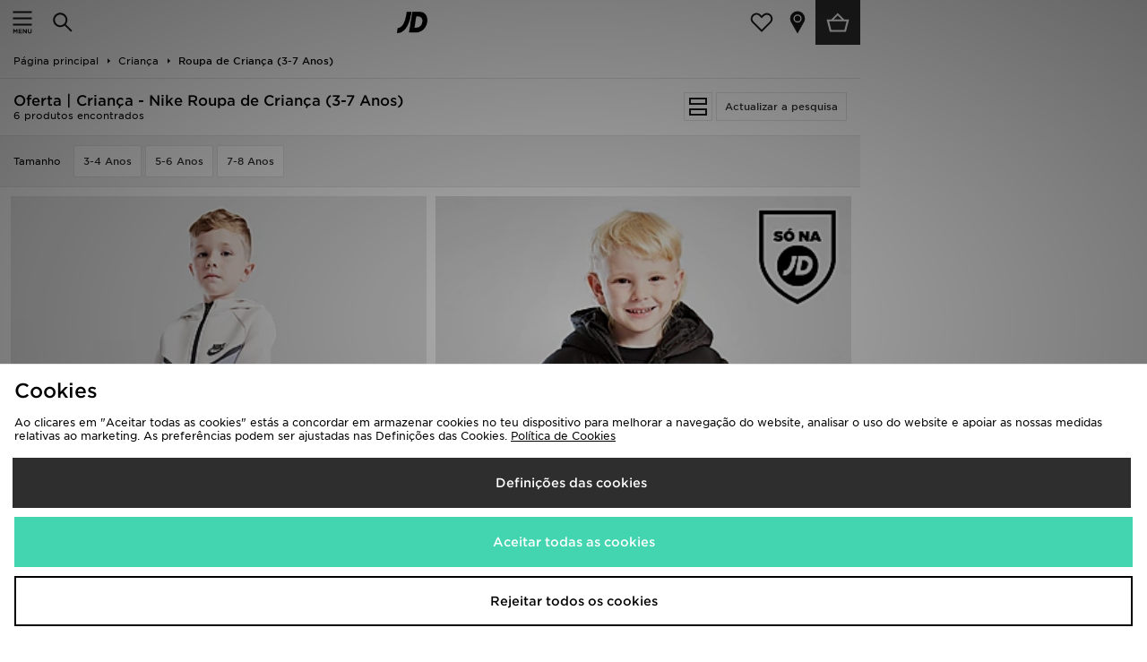

--- FILE ---
content_type: text/plain; charset=utf-8
request_url: https://whatsmyip.jdmesh.co/
body_size: -41
content:
{
  "ip": "18.191.233.41"
}